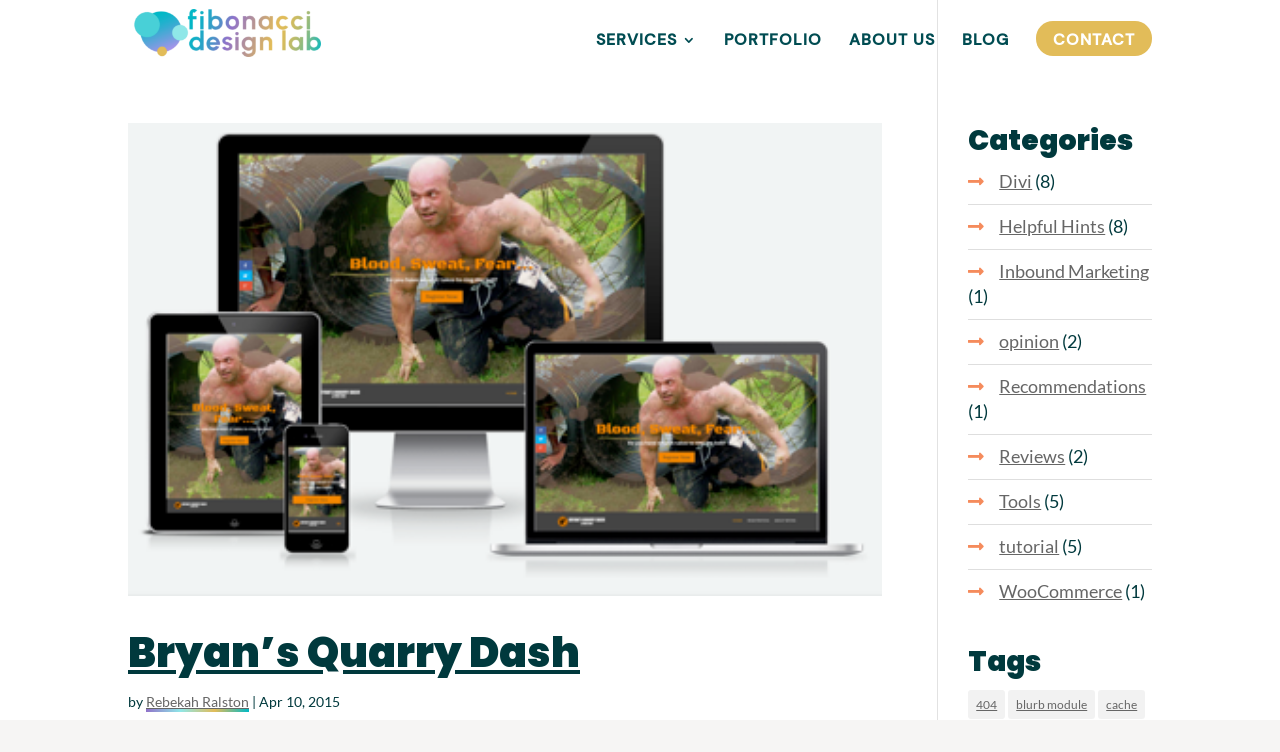

--- FILE ---
content_type: text/css; charset=UTF-8
request_url: https://fibonaccidesignlab.com/wp-content/themes/FDLBasic/style.css?ver=4.27.4
body_size: 1645
content:
/*
 Theme Name:   Fibonacci 2021
 Theme URI:    http://fibonaccidesignlab.com
 Description:  Starter for Fibonacci projects 
 Author:       Rebekah Ralston
 Author URI:   http://fibonaccidesignlab.com
 Template:     Divi
 Version:      1.0.0
 */
/* ----------------- FONTS ------------------- */
@font-face {
  font-family: 'Urbanist', sans-serif;
  src:  url('/wp-content/uploads/et-fonts/Urbanist.ttf') format('ttf');
  font-display: swap; /* Define how the browser behaves during download */
}
@font-face {
  font-family: 'Urbanist', sans-serif;
  src:  url('/wp-content/uploads/et-fonts/Urbanist.ttf') format('ttf');
  font-display: swap; /* Define how the browser behaves during download */
}

/*h1{
	background: linear-gradient(90deg,#66c9cc,#01a4bf);
    -webkit-background-clip: text;
    -webkit-text-fill-color: transparent;
    -webkit-box-decoration-break: clone;
    box-decoration-break: clone;
    -webkit-text-decoration-color: #66c9cc!important;
}*/
h3{
	font-size:22px;
}
.fa, .far, body *[data-icon^="agsdix-far "]:before, body #page-container .et_pb_custom_button_icon[data-icon^="agsdix-far "]:before, body *[data-icon^="agsdix-far "]:after, .et-fb-root-ancestor #et-fb-app .et-fb-font-icon-list *[data-icon^="agsdix-far "]:after, #et-boc #et-fb-app .et-fb-font-icon-list *[data-icon^="agsdix-far "]:after, .wp-admin *[data-icon^="agsdix-far "]:before, .fas, body *[data-icon^="agsdix-fas "]:before, body #page-container .et_pb_custom_button_icon[data-icon^="agsdix-fas "]:before, body *[data-icon^="agsdix-fas "]:after, .et-fb-root-ancestor #et-fb-app .et-fb-font-icon-list *[data-icon^="agsdix-fas "]:after, #et-boc #et-fb-app .et-fb-font-icon-list *[data-icon^="agsdix-fas "]:after, body #page-container div[class*="et_pb_cta_"].et_pb_promo a.et_pb_promo_button.et_pb_button.et_pb_custom_button_icon[data-icon^="agsdix-fas "]:after, body #page-container div[class*="et_pb_cta_"].et_pb_promo a.et_pb_promo_button.et_pb_button.et_pb_custom_button_icon[data-icon^="agsdix-fas "]:before, .wp-admin *[data-icon^="agsdix-fas "]:before {
    font-family: "Font Awesome 5 Free"!important;
}
/* ----------- END FONTS ------------- */
 .how-to a{background: linear-gradient(45deg,#F06842,#E2BC59);
    -webkit-background-clip: text;
    -webkit-text-fill-color: transparent;
    -webkit-box-decoration-break: clone;
    box-decoration-break: clone;
    -webkit-text-decoration-color: #f58b5c!important;
}
div#tag_cloud-3 {
    margin-bottom: 25px;
}
.how-to a {
    display: flex;
    align-items: center;
	font-weight:700;
	line-height:1;
}
/* --------- NAVIGATION ------------- */
#top-menu li.mobile-only {
    display: none !important;
}
ul.sub-menu li.fas.menu-item {
    display: flex;
    flex-direction: row;
    justify-content: flex-start;
	align-items: center;
}
#top-menu .sub-menu li {
    display: inline-flex;
    flex-direction: row;
	-webkit-transition: all .4s ease-in-out;
    transition: all .4s ease-in-out;
}
/*.menu-item-55828 a,.et-fixed-header #top-menu .menu-item-55828 a {
    background: linear-gradient(90deg,#66c9cc,#01a4bf);
    color: #ffffff !important;
    padding: 16px 20px !important;
} */
#top-menu li li a,#mobile_menu li li a{
    padding: 10px 5px;
    width:210px;
    font-family: 'Poppins - Regular' !important;
}
#top-menu.nav li ul{
	width:290px;
	padding-left:10px;
	padding-right:10px;
}
.et_mobile_menu li a{
	color:#66c9cc;	
	text-transform:lowercase;
}
ul.sub-menu li.fas.menu-item:before{
	color:#66c9cc;
	width:20px;
}
.et_mobile_menu li a:hover, .nav ul li a:hover {
    background-color: transparent;
    opacity: 1;
}
ul.sub-menu li.fas.menu-item:hover{
    background-color: rgba(0,0,0,.03) !important;
    opacity: .7 !important;
}
.et_pb_menu .et_mobile_menu .menu-item-has-children > a, 
.et_pb_fullwidth_menu .et_mobile_menu .menu-item-has-children > a,
#main-header .et_mobile_menu .menu-item-has-children > a {
    background-color: transparent;
    position: relative;
}
.et_pb_menu .et_mobile_menu .menu-item-has-children > a:after, 
.et_pb_fullwidth_menu .et_mobile_menu .menu-item-has-children > a:after,
#main-header .et_mobile_menu .menu-item-has-children > a:after {
    font-family: 'ETmodules';
    text-align: center;
    speak: none;
    font-weight: 600;
    font-variant: normal;
    text-transform: none;
    -webkit-font-smoothing: antialiased;
    position: absolute;
    font-size: 18px;
    content: '\4c';
    top: 11px;
    right: 13px;
 }
.et_pb_menu .et_mobile_menu .menu-item-has-children.visible > a:after,
.et_pb_fullwidth_menu .et_mobile_menu .menu-item-has-children.visible > a:after,
#main-header .et_mobile_menu .menu-item-has-children.visible > a:after {
    content: '\4d';
}
.et_pb_menu .et_mobile_menu ul.sub-menu,
.et_pb_fullwidth_menu .et_mobile_menu ul.sub-menu,
#main-header .et_mobile_menu ul.sub-menu {
    display: none !important;
    visibility: hidden !important;
    transition: all 1.5s ease-in-out;
}
.et_pb_menu .et_mobile_menu .visible > ul.sub-menu, 
.et_pb_fullwidth_menu .et_mobile_menu .visible > ul.sub-menu, 
#main-header .et_mobile_menu .visible > ul.sub-menu {
    display: block !important;
    visibility: visible !important;
}
.container.et_menu_container {
    z-index: 99;
    display: flex;
    align-items: flex-start;
    justify-content: flex-end;
    padding-bottom: 10px;
}
/* ---------------- BLOG ARCHIVE ------------ */
div#categories-2 {
    margin-bottom: 0;
}
#categories-2 ul li.cat-item a:before {
    content: "f30b"!important;
    font-family: "Font Awesome 5 Free"!important;
    padding-right: 15px;
    display: inline-block;
    font-weight: 700;
	color:#f58b5c;
}
#categories-2 ul li.cat-item:last-of-type {
    border-bottom: none;
}
div#categories-2 li.cat-item {
    border-bottom: 1px solid #DEDEDE;
    padding-bottom: 10px;
}
#categories-2 ul li.cat-item a:before {
    content: "\f30b"!important;
    font-family: "Font Awesome 5 Free"!important;
    padding-right: 15px;
    display: inline-block;
    font-weight: 700;
    color: #f58b5c;
}
.sidebar-posts article.et_pb_post {
    margin-bottom: 20px;
}

.et_button_no_icon .et_pb_button:after{
	display:inline-block;
}

/* ----------- FOOTER ----------- */
.bottom-nav, .bottom-nav a, .bottom-nav li.current-menu-item a {
    color: #f5f8fa;
    margin: auto;
    display: block;
    text-align: center;
}
.footer-widget div#text-2 {
    margin: auto;
    width: 100%;
}
.footer-widget div#text-2 a.contact {
    max-width: 20%;
    text-align: center;
    margin: auto;
}
#footer-widgets .contact{
	color:#3b4050 !important;
}
#footer-info{
	font-size:14px;
}
.rc-anchor-light.rc-anchor-normal{
    border:0px solid #ffffff;
}
.rc-anchor-light{
    background:transparent !important;
}
.rc-anchor{
	border-radius: 0px;
    box-shadow: 0px 0px 4px 1px rgba(0,0,0,0.00); 
   -webkit-box-shadow: 0px 0px 4px 1px rgba(0,0,0,0.00);
    -moz-box-shadow: 0px 0px 4px 1px rgba(0,0,0,0.00);
}

/*hubspot shadow */

.hubspot article:hover, .et_pb_blurb.hubspot:hover{
  box-shadow: 0 10px 50px -5px rgba(51,71,91,0.12); 
   -webkit-transform: scale(1.014);
  transform: scale(1.014);
}
.hubspot article,.et_pb_blurb.hubspot, .portfolio-grid-hubspot .et_pb_portfolio_item{
	transition: box-shadow 0.15s ease-in-out, -webkit-transform 0.15s ease-in-out;
    transition: box-shadow 0.15s ease-in-out, transform 0.15s ease-in-out;
    transition: box-shadow 0.15s ease-in-out, transform 0.15s ease-in-out, -webkit-transform 0.15s ease-in-out;
    margin-bottom: 2em;
    color: #33475b;
    border-radius: 8px;
    transition: 0.3s ease-in-out;
    align-items: center;
    position: relative;
}
.hubspot article:hover, .et_pb_blurb.hubspot:hover,.portfolio-grid-hubspot .et_pb_portfolio_item:hover{
  box-shadow: 0 10px 50px -5px rgba(51,71,91,0.12); 
   -webkit-transform: scale(1.014);
  transform: scale(1.014);
}
.portfolio-grid-hubspot .et_pb_portfolio_item{
	padding:20px;
	background:#f5f8fa;
}
.single .et_pb_post {
    margin-bottom: 0;
}
.et_pb_blog_grid .et_pb_post{
	border:0 solid #ffffff !important;
}
.et_pb_filterable_portfolio .et_pb_portofolio_pagination, .et_pb_gallery .et_pb_gallery_pagination{
	border-top:0 solid #ffffff;
} 


/* Large screens (1405px upwards) */
@media only screen and ( min-width: 1405px ) { 
    /* your css goes here */
}

/* Laptops and desktops (1100-1405px) */
@media only screen and ( min-width: 1100px ) and ( max-width: 1405px) { 
    /* your css goes here */
}

/* Tablets in landscape mode (981-1100px) */
@media only screen and ( min-width: 981px ) and ( max-width: 1100px ) { 
    /* your css goes here */
}

/* Tablets in portrait mode (768-980px) */
@media only screen and ( min-width: 768px ) and ( max-width: 980px ) {
    /* your css goes here */
}

/* Smartphones in landscape mode (480-768px) */
@media only screen and ( min-width: 480px ) and ( max-width: 767px ) {
    /* your css goes here */
}

/* Smartphones in portrait mode (0-479px) */
@media only screen and ( max-width: 479px ) {
    /* your css goes here */
}

